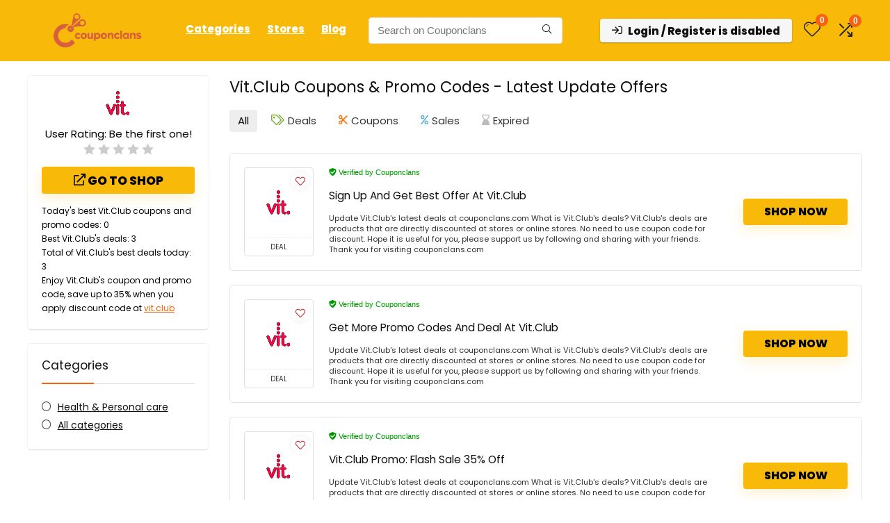

--- FILE ---
content_type: text/html; charset=utf-8
request_url: https://www.google.com/recaptcha/api2/aframe
body_size: 183
content:
<!DOCTYPE HTML><html><head><meta http-equiv="content-type" content="text/html; charset=UTF-8"></head><body><script nonce="w3quPCTMatAsoF0GZ7r4KA">/** Anti-fraud and anti-abuse applications only. See google.com/recaptcha */ try{var clients={'sodar':'https://pagead2.googlesyndication.com/pagead/sodar?'};window.addEventListener("message",function(a){try{if(a.source===window.parent){var b=JSON.parse(a.data);var c=clients[b['id']];if(c){var d=document.createElement('img');d.src=c+b['params']+'&rc='+(localStorage.getItem("rc::a")?sessionStorage.getItem("rc::b"):"");window.document.body.appendChild(d);sessionStorage.setItem("rc::e",parseInt(sessionStorage.getItem("rc::e")||0)+1);localStorage.setItem("rc::h",'1769084372071');}}}catch(b){}});window.parent.postMessage("_grecaptcha_ready", "*");}catch(b){}</script></body></html>